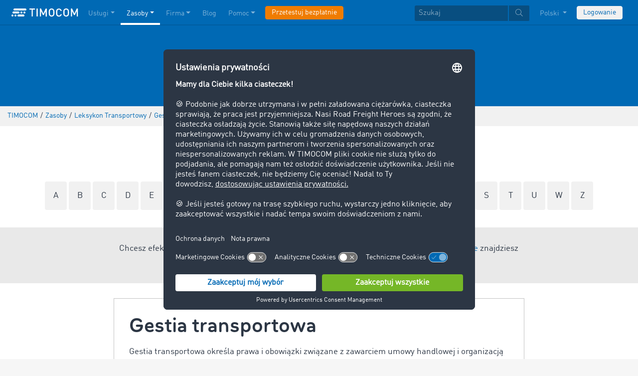

--- FILE ---
content_type: text/html;charset=UTF-8
request_url: https://www.timocom.pl/lexicon/leksykon-transportowy/gestia-transportowa
body_size: 9103
content:

<!DOCTYPE html>
<html class="no-js" lang="pl-PL" dir="ltr"    >
<head >
<meta charset="UTF-8">
<!-- Kameleoon script start -->
<script type="text/javascript">
window.kameleoonQueue = window.kameleoonQueue || [];
</script>
<script type="text/javascript" id="kameleoon-script" fetchpriority="high" src="//w6bjh4e8qp.kameleoon.io/engine.js" async></script>
<!-- Kameleoon script end -->
<meta name="robots" content="index,follow"><title>Gestia transportowa </title>
<meta name="description" content="Gestia transportowa: określa prawa i obowiązki związane z zawarciem umowy handlowej i organizacją transportu. Dowiedz się więcej!"> <meta name="viewport" content="width=device-width, initial-scale=1">
<link rel="apple-touch-icon" sizes="144x144" href="https://timcdnprd.azureedge.net/resource/crblob/452554/6cfb2a5e9a8a478704137a2dc6e149fd/apple-touch-icon-144-png-data.png">
<link rel="apple-touch-icon" sizes="114x114" href="https://timcdnprd.azureedge.net/resource/crblob/452552/1497b6cc6ba1c3248f48ab088158540e/apple-touch-icon-114-png-data.png">
<link rel="apple-touch-icon" sizes="72x72" href="https://timcdnprd.azureedge.net/resource/crblob/452558/1f76b55164faca3d18c1cf54b3f38d4f/apple-touch-icon-72-png-data.png">
<link rel="shortcut icon" href="https://timcdnprd.azureedge.net/resource/crblob/452560/bd45fdaa3208f159b15eb612ae535243/favicon-ico-data.ico" /> <link rel="canonical" href="https://www.timocom.pl/lexicon/leksykon-transportowy/gestia-transportowa">
<link rel="alternate" hreflang="de-DE" href="https://www.timocom.de/ressourcen/transportlexikon" title="niemiecki (Niemcy) | German (Germany)">
<link rel="alternate" hreflang="sv-SE" href="https://www.timocom.se/information/transportlexikon" title="szwedzki (Szwecja) | Swedish (Sweden)">
<link rel="alternate" hreflang="bs-BA" href="https://www.timocom.ba/rjecnik-transporta" title="bośniacki (Bośnia i Hercegowina) | Bosnian (Bosnia &amp; Herzegovina)">
<link rel="alternate" hreflang="hu-HU" href="https://www.timocom.hu/kinalatunk/transzportlexikon" title="węgierski (Węgry) | Hungarian (Hungary)">
<link rel="alternate" hreflang="no-NO" href="https://no.timocom.com/ressurser/transportleksikon" title="norweski (Norwegia) | Norwegian (Norway)">
<link rel="alternate" hreflang="sk-SK" href="https://www.timocom.sk/infocentrum/dopravny-lexikon" title="słowacki (Słowacja) | Slovak (Slovakia)">
<link rel="alternate" hreflang="it-IT" href="https://www.timocom.it/risorse/il-dizionario-del-trasporto" title="włoski (Włochy) | Italian (Italy)">
<link rel="alternate" hreflang="pl-PL" href="https://www.timocom.pl/zasoby/leksykon-transportowy" title="polski (Polska) | Polish (Poland)">
<link rel="alternate" hreflang="lt-LT" href="https://www.timocom.lt/saltinis/transporto-%C5%BEodynas" title="litewski (Litwa) | Lithuanian (Lithuania)">
<link rel="alternate" hreflang="sr-RS" href="https://www.timocom.rs/resursi/re%C4%8Dnik-transporta" title="serbski (Serbia) | Serbian (Serbia)">
<link rel="alternate" hreflang="fi-FI" href="https://www.timocom.fi/resurssit/kuljetusalan-sanakirja" title="fiński (Finlandia) | Finnish (Finland)">
<link rel="alternate" hreflang="uk-UA" href="https://www.timocom.com.ua/resursi/%D1%82%D1%80%D0%B0%D0%BD%D1%81%D0%BF%D0%BE%D1%80%D1%82%D0%BD%D0%B8%D0%B9-%D0%BA%D0%BE%D0%BC%D0%BF%D0%B5%D0%BD%D0%B4%D1%96%D1%83%D0%BC" title="ukraiński (Ukraina) | Ukrainian (Ukraine)">
<link rel="alternate" hreflang="ro-RO" href="https://www.timocom.ro/resurse/lexicon-de-transport" title="rumuński (Rumunia) | Romanian (Romania)">
<link rel="alternate" hreflang="ru-RU" href="https://www.timocom.ru/istochnik/%D1%82%D1%80%D0%B0%D0%BD%D1%81%D0%BF%D0%BE%D1%80%D1%82%D0%BD%D1%8B%D0%B9-%D0%BA%D0%BE%D0%BC%D0%BF%D0%B5%D0%BD%D0%B4%D0%B8%D1%83%D0%BC" title="rosyjski (Rosja) | Russian (Russia)">
<link rel="alternate" hreflang="hr-HR" href="https://www.timocom.com.hr/resursi/pojmovnik-transporta" title="chorwacki (Chorwacja) | Croatian (Croatia)">
<link rel="alternate" hreflang="en-GB" href="https://www.timocom.co.uk/our-resources/the-transport-lexicon" title="angielski (Wielka Brytania) | English (United Kingdom)">
<link rel="alternate" hreflang="nl-NL" href="https://www.timocom.nl/onze-resources/het-transportlexicon" title="niderlandzki (Holandia) | Dutch (Netherlands)">
<link rel="alternate" hreflang="da-DK" href="https://www.timocom.dk/ressourcer/transportleksikon" title="duński (Dania) | Danish (Denmark)">
<link rel="alternate" hreflang="lv-LV" href="https://www.timocom.lv/resursi/the-transport-lexicon" title="łotewski (Łotwa) | Latvian (Latvia)">
<link rel="alternate" hreflang="bg-BG" href="https://www.timocom.bg/resursi/%D1%82%D1%80%D0%B0%D0%BD%D1%81%D0%BF%D0%BE%D1%80%D1%82%D0%B5%D0%BD%D0%BB%D0%B5%D0%BA%D1%81%D0%B8%D0%BA%D0%BE%D0%BD" title="bułgarski (Bułgaria) | Bulgarian (Bulgaria)">
<link rel="alternate" hreflang="pt-PT" href="https://www.timocom.pt/recursos/dicion%C3%A1rio-de-transporte" title="portugalski (Portugalia) | Portuguese (Portugal)">
<link rel="alternate" hreflang="tr-TR" href="https://www.timocom.com.tr/kaynaklar/nakliye-s%C3%B6zl%C3%BC%C4%9F%C3%BC" title="turecki (Turcja) | Turkish (Turkey)">
<link rel="alternate" hreflang="es-ES" href="https://www.timocom.es/recursos/el-diccionario-de-transporte" title="hiszpański (Hiszpania) | Spanish (Spain)">
<link rel="alternate" hreflang="sl-SI" href="https://www.timocom.si/viri/transportni-leksikon" title="słoweński (Słowenia) | Slovenian (Slovenia)">
<link rel="alternate" hreflang="cs-CZ" href="https://www.timocom.cz/infocentrum/dopravni-lexikon" title="czeski (Czechy) | Czech (Czechia)">
<link rel="alternate" hreflang="el-GR" href="https://www.timocom.gr/piges/%CE%B7-%CE%B5%CE%B3%CE%BA%CF%85%CE%BA%CE%BB%CE%BF%CF%80%CE%B1%CE%AF%CE%B4%CE%B5%CE%B9%CE%B1-m%CE%B5%CF%84%CE%B1%CF%86%CE%BF%CF%81%CF%8E%CE%BD" title="grecki (Grecja) | Greek (Greece)">
<link rel="alternate" hreflang="fr-FR" href="https://www.timocom.fr/ressources/le-dictionnaire-du-transport" title="francuski (Francja) | French (France)">
<link rel="preconnect" href="https://timcdnprd.azureedge.net">
<link rel="preload" href="https://timcdnprd.azureedge.net/resource/themes/timocom/css/timocom-72-45.css" as="style">
<link rel="preload" href="https://timcdnprd.azureedge.net/resource/crblob/38/ced2ccc7e7020308e0b4a558100f0a8e/dinwebpro-woff2-data.woff2" as="font" type="font/woff2" crossorigin="anonymous">
<link rel="preload" href="https://timcdnprd.azureedge.net/resource/crblob/56/91742545f675e52cbb309d026cb371a7/tciconset-solid-woff2-data.woff2" as="font" type="font/woff2" crossorigin="anonymous">
<link rel="preload" href="https://timcdnprd.azureedge.net/resource/crblob/18/ab317d5947ec270f06170d178e36543b/bouba-round-medium-woff2-data.woff2" as="font" type="font/woff2" crossorigin="anonymous">
<link rel="preload" href="https://timcdnprd.azureedge.net/resource/crblob/44/6ba7704c02023cb6cfae1a4e5811c4eb/tciconset-brands-woff2-data.woff2" as="font" type="font/woff2" crossorigin="anonymous">
<link rel="preload" href="https://timcdnprd.azureedge.net/resource/crblob/50/8499a6afb5aedc2ebafc3ba93a1de0a0/tciconset-light-woff2-data.woff2" as="font" type="font/woff2" crossorigin="anonymous">
<link href="https://timcdnprd.azureedge.net/resource/themes/timocom/css/timocom-72-45.css" rel="stylesheet" >
<meta property="og:title" content="Gestia transportowa" />
<meta property="og:description" content="Leksykon transportowy TIMOCOM zawiera wyjaśnienia kluczowych pojęć z dziedziny logistyki, spedycji, łańcucha dostaw i transportu towarów." />
<meta property="og:type" content="website" />
<meta property="og:url" content="https://www.timocom.pl/lexicon/leksykon-transportowy/gestia-transportowa"/><meta property="og:image" content="https://timcdnprd.azureedge.net/resource/blob/698322/b99b3c3cd754219745731e5d86d20ac8/logo-timocom-data.png" />
<meta property="og:site_name" content="TIMOCOM" />
<link rel="preconnect" href="https://app.usercentrics.eu">
<script id="usercentrics-cmp" data-settings-id="aGs-woxRS"
src="https://app.usercentrics.eu/browser-ui/latest/loader.js" data-language="pl"
async></script>
<meta name="cif_content_id" content="323224">
<script>document.documentElement.className = document.documentElement.className.replace(/no-js/g, "js");</script>
<script type="application/ld+json">
{"legalName":"TIMOCOM GmbH","foundingDate":1997,"address":{"postalCode":"40699","addressRegion":null,"streetAddress":"Timocom Platz 1","addressLocality":"Erkrath-Düsseldorf","addressCountry":{"name":"Germany","@type":"Country"},"@type":"PostalAddress"},"contactPoint":[{"telephone":"+48 71 737 25 00","contactType":"customer service","areaServed":"PL","email":"info.pl@timocom.com","availableLanguage":["pl"],"@type":"ContactPoint"}],"@type":"Organization","name":"TIMOCOM","logo":"https://timcdnprd.azureedge.net/resource/blob/381684/b22177cf81158b89f9db2fd04dc40564/logo-timocom-corporation-blue-all-data.svg","@context":"https://schema.org","url":"https://www.timocom.pl","sameAs":["https://www.wikidata.org/wiki/Q263113","https://de.wikipedia.org/wiki/Timocom","https://www.facebook.com/timocom.polska","https://www.youtube.com/user/TIMOCOM","https://www.xing.com/company/timocom","https://www.linkedin.com/company/timocom-gmbh/","https://twitter.com/TIMOCOM","https://instagram.com/timocom"]}
</script>
<!-- Google Tag Manager -->
<script type="text/javascript">
window.dataLayer = window.dataLayer || [];
function gtag() {
dataLayer.push(arguments);
}
gtag("consent", "default", {
ad_user_data: "denied",
ad_personalization: "denied",
ad_storage: "denied",
analytics_storage: "denied",
wait_for_update: 2000 // milliseconds to wait for update
});
gtag("set", "ads_data_redaction", true);
(function(w, d, s, l, i) {
w[l] = w[l] || [];
w[l].push({
'gtm.start': new Date().getTime(),
event: 'gtm.js'
});
var f = d.getElementsByTagName(s)[0],
j = d.createElement(s),
dl = l != 'dataLayer' ? '&l=' + l : '';
j.async = true;
j.defer=true;
j.src =
'https://stats.timocom.pl/gtm.js?id=' + i + dl;
f.parentNode.insertBefore(j, f);
})(window, document, 'script', 'dataLayer', 'GTM-PTDPXBG');
</script>
</head><body class="js svg" id="top" >
<!-- Google Tag Manager (noscript) -->
<noscript><iframe src="https://stats.timocom.pl/ns.html?id=GTM-PTDPXBG"
height="0" width="0" style="display:none;visibility:hidden"></iframe></noscript>
<!-- End Google Tag Manager (noscript) -->
<nav class="navbar navbar-expand-xl navbar-dark bg-primary fixed-top w-100">
<div class="container">
<a class="navbar-brand" aria-label="LOGO-TIMOCOM"
href="/">
<i id="navbar-logo-timocom" class="logo-timocom-white"></i>
</a>
<button class="navbar-toggler " type="button" data-toggle="collapse" data-target="#navbarSupportedContent"
aria-controls="navbarSupportedContent" aria-expanded="false" aria-label="Toggle navigation">
<span class="hamburger d-block">
<span class="bar"></span>
<span class="bar"></span>
<span class="bar"></span>
</span>
</button>
<div class="collapse navbar-collapse pb-5 pb-lg-0" id="navbarSupportedContent" role="navigation" aria-label="Main navigation">
<ul class="navbar-nav mr-auto" aria-label="Categories">
<li class="nav-item " role="listitem">
<div class="nav-link dropdown-toggle d-xl-none" href="/serwis" rel="nofollow" id="navbarDropdownMenuLink-" data-toggle="dropdown" aria-haspopup="true" aria-expanded="false" >Usługi</div>
<a class="nav-link dropdown-toggle d-none d-xl-block" href="/serwis" rel="nofollow" id="navbarDropdownMenuLink-" data-toggle="dropdown" aria-haspopup="true" aria-expanded="false" >Usługi</a>
<div class="dropdown-menu fullsize-dropdown-menu border-0 " aria-labelledby="navbarDropdownMenuLink-">
<div class="container first-dropdown-items">
<ul>
<li class="d-xl-none">
<a class="dropdown-item" href="/serwis" >Podgląd</a> </li>
<li class="">
<a class="dropdown-item " href="/serwis/gielda-transportowa" >Giełda Transportowa</a> </li>
<li class="">
<a class="dropdown-item " href="/serwis/gielda-transportowa/zamknieta-gielda-transportowa" rel="noreferrer">Zamknięta Giełda Transportowa</a> </li>
<li class="">
<a class="dropdown-item " href="/serwis/przetargi-transportowe" >Przetargi Transportowe</a> </li>
<li class="">
<a class="dropdown-item " href="/serwis/trasa-i-koszty" >Trasa i Koszty</a> </li>
<li class="">
<a class="dropdown-item " href="/serwis/zlecenia-transportowe" >Zlecenia Transportowe</a> </li>
<li class="">
<a class="dropdown-item " href="/serwis/interfejsy" >Interfejsy (API)</a> </li>
<li class="">
<a class="dropdown-item " href="/serwis/miedzynarodowe-inkaso-timocom" >Międzynarodowy Serwis Inkaso TIMOCOM</a> </li>
<li class="">
<a class="dropdown-item " href="/serwis/monitoring-przesylek-live" >Monitoring Przesyłek Live</a> </li>
</ul>
</div>
<div class="navbar-close d-none d-xl-block">
<button type="button" class="close" title="Menü schließen" data-dismiss="alert" aria-label="Close">
<span aria-hidden="true"><i class="icon-light-plus-circle"></i></span>
</button>
</div>
</div>
</li><li class="nav-item active" role="listitem">
<div class="nav-link dropdown-toggle d-xl-none" href="/zasoby" rel="nofollow" id="navbarDropdownMenuLink-" data-toggle="dropdown" aria-haspopup="true" aria-expanded="false" >Zasoby</div>
<a class="nav-link dropdown-toggle d-none d-xl-block" href="/zasoby" rel="nofollow" id="navbarDropdownMenuLink-" data-toggle="dropdown" aria-haspopup="true" aria-expanded="false" >Zasoby</a>
<div class="dropdown-menu fullsize-dropdown-menu border-0 " aria-labelledby="navbarDropdownMenuLink-">
<div class="container first-dropdown-items">
<ul>
<li class="d-xl-none">
<a class="dropdown-item" href="/zasoby" >Podgląd</a> </li>
<li class="">
<a class="dropdown-item " href="/blog" rel="noreferrer">Blog</a> </li>
<li class="">
<a class="dropdown-item " href="/newsroom" rel="noreferrer">Newsroom</a> </li>
<li class="">
<a class="dropdown-item active" href="/lexicon/leksykon-transportowy/" >Leksykon Transportowy</a> </li>
<li class="">
<a class="dropdown-item " href="/serwis/barometr-transportowy" rel="noreferrer">Barometr Transportowy</a> </li>
<li class="">
<a class="dropdown-item " href="https://go.timocom.com/pl/eventswebinars" rel="noreferrer">Webinary<i class="icon-solid-external-link icon-xs ml-1"></i></a> </li>
</ul>
</div>
<div class="navbar-close d-none d-xl-block">
<button type="button" class="close" title="Menü schließen" data-dismiss="alert" aria-label="Close">
<span aria-hidden="true"><i class="icon-light-plus-circle"></i></span>
</button>
</div>
</div>
</li><li class="nav-item " role="listitem">
<div class="nav-link dropdown-toggle d-xl-none" href="/firma" rel="nofollow" id="navbarDropdownMenuLink-" data-toggle="dropdown" aria-haspopup="true" aria-expanded="false" >Firma</div>
<a class="nav-link dropdown-toggle d-none d-xl-block" href="/firma" rel="nofollow" id="navbarDropdownMenuLink-" data-toggle="dropdown" aria-haspopup="true" aria-expanded="false" >Firma</a>
<div class="dropdown-menu fullsize-dropdown-menu border-0 " aria-labelledby="navbarDropdownMenuLink-">
<div class="container first-dropdown-items">
<ul>
<li class="d-xl-none">
<a class="dropdown-item" href="/firma" >Podgląd</a> </li>
<li class="">
<a class="dropdown-item " href="/firma/success-stories" >Historie sukcesu</a> </li>
<li class="">
<a class="dropdown-item " href="/firma/opinie-klientow" >Opinie Klientów</a> </li>
<li class="">
<a class="dropdown-item " href="https://wroclaw.timocom.pl/" rel="noreferrer">Kariera<i class="icon-solid-external-link icon-xs ml-1"></i></a> </li>
</ul>
</div>
<div class="navbar-close d-none d-xl-block">
<button type="button" class="close" title="Menü schließen" data-dismiss="alert" aria-label="Close">
<span aria-hidden="true"><i class="icon-light-plus-circle"></i></span>
</button>
</div>
</div>
</li><li class="nav-item " role="listitem">
<a class="nav-link" href="/blog" >Blog</a></li><li class="nav-item " role="listitem">
<div class="nav-link dropdown-toggle d-xl-none" href="/pomoc" rel="nofollow" id="navbarDropdownMenuLink-" data-toggle="dropdown" aria-haspopup="true" aria-expanded="false" >Pomoc</div>
<a class="nav-link dropdown-toggle d-none d-xl-block" href="/pomoc" rel="nofollow" id="navbarDropdownMenuLink-" data-toggle="dropdown" aria-haspopup="true" aria-expanded="false" >Pomoc</a>
<div class="dropdown-menu fullsize-dropdown-menu border-0 " aria-labelledby="navbarDropdownMenuLink-">
<div class="container first-dropdown-items">
<ul>
<li class="d-xl-none">
<a class="dropdown-item" href="/pomoc" >Podgląd</a> </li>
<li class="">
<a class="dropdown-item " href="/pomoc/kontakt" >Kontakt</a> </li>
</ul>
</div>
<div class="navbar-close d-none d-xl-block">
<button type="button" class="close" title="Menü schließen" data-dismiss="alert" aria-label="Close">
<span aria-hidden="true"><i class="icon-light-plus-circle"></i></span>
</button>
</div>
</div>
</li><li class="nav-item is-input mt-3 mt-lg-0" role="listitem">
<a class="btn btn-highlight btn-block nowrap" href="/rejestracja" rel="noreferrer">Przetestuj bezpłatnie</a> </li> </ul>
<ul class="navbar-nav ml-auto mt-3 mt-lg-0">
<li class="nav-item is-input d-flex align-items-center justify-content-center" aria-label="Searchbar" >
<form class="searchbar m-0 my-3 m-xl-0 px-0 w-100" action="/search" role="search" autocomplete="off">
<div class="input-group input-group-sm" role="textbox" aria-placeholder="Szukaj" aria-label="Search input" contenteditable="true">
<input class="form-control" name="query" aria-label="Szukaj" placeholder="Szukaj" />
<div class="input-group-append m-0 p-0">
<button class="btn btn-primary" name="search" type="submit" value="" title="Search" id="btnsitesearch">
<i class="icon icon-light-search px-1"></i>
</button>
</div>
</div>
</form> </li><!-- localizations: 29 -->
<li class="nav-item language-selection mb-1 mb-lg-4 mb-xl-0">
<a class="nav-link btn-block dropdown-toggle" href="#" id="languageDropdown" role="button"
data-toggle="dropdown" rel="nofollow"
aria-haspopup="true" aria-expanded="false">
Polski
</a>
<div class="dropdown-menu dropdown-menu-right border-0 rounded-0 w-100" role="list"
aria-label="languageDropdown"
aria-haspopup="true" aria-expanded="false">
<div class="container first-dropdown-items d-flex flex-column flex-wrap" role="listitem">
<a class="dropdown-item "
target="_self" href="https://www.timocom.ba/lexicon/rjecnik-transporta/"
title="Bosanski" role="button" data-toggle="dropdown" aria-haspopup="true"
aria-expanded="false">
Bosanski
</a>
<a class="dropdown-item "
target="_self" href="https://www.timocom.dk/lexicon/transportleksikon/"
title="Dansk" role="button" data-toggle="dropdown" aria-haspopup="true"
aria-expanded="false">
Dansk
</a>
<a class="dropdown-item "
target="_self" href="https://www.timocom.de/lexicon/transportlexikon/"
title="Deutsch" role="button" data-toggle="dropdown" aria-haspopup="true"
aria-expanded="false">
Deutsch
</a>
<a class="dropdown-item "
target="_self" href="https://www.timocom.ee/lexicon/timocom-et/"
title="Eesti" role="button" data-toggle="dropdown" aria-haspopup="true"
aria-expanded="false">
Eesti
</a>
<a class="dropdown-item "
target="_self" href="https://www.timocom.co.uk/lexicon/the-transport-lexicon/"
title="English" role="button" data-toggle="dropdown" aria-haspopup="true"
aria-expanded="false">
English
</a>
<a class="dropdown-item "
target="_self" href="https://www.timocom.es/lexicon/el-diccionario-de-transporte/"
title="Español" role="button" data-toggle="dropdown" aria-haspopup="true"
aria-expanded="false">
Español
</a>
<a class="dropdown-item "
target="_self" href="https://www.timocom.fr/lexicon/le-dictionnaire-du-transport/"
title="Français" role="button" data-toggle="dropdown" aria-haspopup="true"
aria-expanded="false">
Français
</a>
<a class="dropdown-item "
target="_self" href="https://www.timocom.com.hr/lexicon/pojmovnik-transporta/"
title="Hrvatski" role="button" data-toggle="dropdown" aria-haspopup="true"
aria-expanded="false">
Hrvatski
</a>
<a class="dropdown-item "
target="_self" href="https://www.timocom.it/lexicon/il-dizionario-del-trasporto/"
title="Italiano" role="button" data-toggle="dropdown" aria-haspopup="true"
aria-expanded="false">
Italiano
</a>
<a class="dropdown-item "
target="_self" href="https://www.timocom.lv/lexicon/the-transport-lexicon/"
title="Latviešu" role="button" data-toggle="dropdown" aria-haspopup="true"
aria-expanded="false">
Latviešu
</a>
<a class="dropdown-item "
target="_self" href="https://www.timocom.lt/lexicon/transporto-%C5%BEodynas/"
title="Lietuvių" role="button" data-toggle="dropdown" aria-haspopup="true"
aria-expanded="false">
Lietuvių
</a>
<a class="dropdown-item "
target="_self" href="https://www.timocom.hu/lexicon/transzportlexikon/"
title="Magyar" role="button" data-toggle="dropdown" aria-haspopup="true"
aria-expanded="false">
Magyar
</a>
<a class="dropdown-item "
target="_self" href="https://www.timocom.nl/lexicon/het-transportlexicon/"
title="Nederlands" role="button" data-toggle="dropdown" aria-haspopup="true"
aria-expanded="false">
Nederlands
</a>
<a class="dropdown-item "
target="_self" href="https://no.timocom.com/lexicon/transportleksikon/"
title="Norsk" role="button" data-toggle="dropdown" aria-haspopup="true"
aria-expanded="false">
Norsk
</a>
<a class="dropdown-item active"
target="_self" href="https://www.timocom.pl/lexicon/leksykon-transportowy/"
title="Polski" role="button" data-toggle="dropdown" aria-haspopup="true"
aria-expanded="false">
Polski
</a>
<a class="dropdown-item "
target="_self" href="https://www.timocom.pt/lexicon/dicion%C3%A1rio-de-transporte/"
title="Português" role="button" data-toggle="dropdown" aria-haspopup="true"
aria-expanded="false">
Português
</a>
<a class="dropdown-item "
target="_self" href="https://www.timocom.ro/lexicon/lexicon-de-transport/"
title="Română" role="button" data-toggle="dropdown" aria-haspopup="true"
aria-expanded="false">
Română
</a>
<a class="dropdown-item "
target="_self" href="https://www.timocom.sk/lexicon/dopravny-lexikon/"
title="Slovenčina" role="button" data-toggle="dropdown" aria-haspopup="true"
aria-expanded="false">
Slovenčina
</a>
<a class="dropdown-item "
target="_self" href="https://www.timocom.si/lexicon/transportni-leksikon/"
title="Slovenščina" role="button" data-toggle="dropdown" aria-haspopup="true"
aria-expanded="false">
Slovenščina
</a>
<a class="dropdown-item "
target="_self" href="https://www.timocom.fi/lexicon/kuljetusalan-sanakirja/"
title="Suomi" role="button" data-toggle="dropdown" aria-haspopup="true"
aria-expanded="false">
Suomi
</a>
<a class="dropdown-item "
target="_self" href="https://www.timocom.se/lexicon/transportlexikon/"
title="Svenska" role="button" data-toggle="dropdown" aria-haspopup="true"
aria-expanded="false">
Svenska
</a>
<a class="dropdown-item "
target="_self" href="https://www.timocom.com.tr/lexicon/nakliye-s%C3%B6zl%C3%BC%C4%9F%C3%BC/"
title="Türkçe" role="button" data-toggle="dropdown" aria-haspopup="true"
aria-expanded="false">
Türkçe
</a>
<a class="dropdown-item "
target="_self" href="https://www.timocom.cz/lexicon/dopravni-lexikon/"
title="Čeština" role="button" data-toggle="dropdown" aria-haspopup="true"
aria-expanded="false">
Čeština
</a>
<a class="dropdown-item "
target="_self" href="https://www.timocom.gr/lexicon/%CE%B7-%CE%B5%CE%B3%CE%BA%CF%85%CE%BA%CE%BB%CE%BF%CF%80%CE%B1%CE%AF%CE%B4%CE%B5%CE%B9%CE%B1-m%CE%B5%CF%84%CE%B1%CF%86%CE%BF%CF%81%CF%8E%CE%BD/"
title="Ελληνικά" role="button" data-toggle="dropdown" aria-haspopup="true"
aria-expanded="false">
Ελληνικά
</a>
<a class="dropdown-item "
target="_self" href="https://www.timocom.bg/lexicon/%D1%82%D1%80%D0%B0%D0%BD%D1%81%D0%BF%D0%BE%D1%80%D1%82%D0%B5%D0%BD%D0%BB%D0%B5%D0%BA%D1%81%D0%B8%D0%BA%D0%BE%D0%BD/"
title="Български" role="button" data-toggle="dropdown" aria-haspopup="true"
aria-expanded="false">
Български
</a>
<a class="dropdown-item "
target="_self" href="https://www.timocom.mk/lexicon/timocom-mk/"
title="Македонски" role="button" data-toggle="dropdown" aria-haspopup="true"
aria-expanded="false">
Македонски
</a>
<a class="dropdown-item "
target="_self" href="https://www.timocom.ru/lexicon/%D1%82%D1%80%D0%B0%D0%BD%D1%81%D0%BF%D0%BE%D1%80%D1%82%D0%BD%D1%8B%D0%B9-%D0%BA%D0%BE%D0%BC%D0%BF%D0%B5%D0%BD%D0%B4%D0%B8%D1%83%D0%BC/"
title="Русский" role="button" data-toggle="dropdown" aria-haspopup="true"
aria-expanded="false">
Русский
</a>
<a class="dropdown-item "
target="_self" href="https://www.timocom.rs/lexicon/re%C4%8Dnik-transporta/"
title="Српски" role="button" data-toggle="dropdown" aria-haspopup="true"
aria-expanded="false">
Српски
</a>
<a class="dropdown-item "
target="_self" href="https://www.timocom.com.ua/lexicon/%D1%82%D1%80%D0%B0%D0%BD%D1%81%D0%BF%D0%BE%D1%80%D1%82%D0%BD%D0%B8%D0%B9-%D0%BA%D0%BE%D0%BC%D0%BF%D0%B5%D0%BD%D0%B4%D1%96%D1%83%D0%BC/"
title="Українська" role="button" data-toggle="dropdown" aria-haspopup="true"
aria-expanded="false">
Українська
</a>
</div>
<div class="navbar-close d-none d-xl-block mb-5 mb-xl-0" role="button">
<button type="button" class="close" title="close" data-dismiss="alert" aria-label="Close">
<span aria-hidden="true"><i class="icon-light-plus-circle"></i></span>
</button>
</div>
</div>
</li>
<li class="nav-item is-input mt-3 mt-lg-0" role="listitem">
<a href="https://my.timocom.com/" class="btn btn-block nowrap btn-light" title="login">Logowanie</a> </li> </ul>
</div>
</div>
</nav>
<main id="maincontent" class="ci-maincontent">
<a name="ci-anchor-327598" id="ci-anchor-327598"></a>
<section id="m01-stage-327598" class="ci-module-wrapper bg-blue text-white" >
<div class="">
<div class="row justify-content-center ">
<div class="col-12 w-100 ci-m01-stage">
<header class="page-header size-default bg-blue">
<div class="ci-positioned-text-container ci-positioned-text-container-static mx-auto d-flex flex-column align-items-center justify-content-center h-100" style="width: 50%;" >
<div class="container py-3 py-md-5">
<div class="row justify-content-center">
<div class="col-12 text-center text-white">
<h2 class="wordbreak "> Leksykon Transportowy
</h2>
</div>
</div>
</div>
</div>
</header>
</div>
</div>
</div>
</section>
<section class="d-none d-md-block m-0 py-2 ci-breadcrumb bg-gray-200">
<div class="container">
<div class="row">
<div class="col-12">
<nav id="breadcrumb" aria-label="breadcrumb">
<small>
<ul class="d-flex flex-col list-unstyled m-0 p-0" vocab="https://schema.org/" typeof="BreadcrumbList"
aria-label="Breadcrumb navigation">
<li class="d-inline-block" property="itemListElement" typeof="ListItem">
<a property="item" typeof="WebPage"
href="/">
<span property="name">TIMOCOM</span>
</a>
<meta property="position" content="1">
</li>
<li class="d-inline-block"><span class="mx-1">/</span></li>
<li class="d-inline-block" property="itemListElement" typeof="ListItem">
<a property="item" typeof="WebPage"
href="/zasoby">
<span property="name">Zasoby</span>
</a>
<meta property="position" content="2">
</li>
<li class="d-inline-block"><span class="mx-1">/</span></li>
<li class="d-inline-block" property="itemListElement" typeof="ListItem">
<a property="item" typeof="WebPage"
href="/lexicon/leksykon-transportowy/">
<span property="name">Leksykon Transportowy</span>
</a>
<meta property="position" content="3">
</li>
<li class="d-inline-block"><span class="mx-1">/</span></li>
<li class="d-inline-block" property="itemListElement" typeof="ListItem">
<a property="item" typeof="WebPage" href="/lexicon/leksykon-transportowy/gestia-transportowa">
<span property="name">
Gestia transportowa
</span>
</a>
<meta property="position" content="4">
</li> </ul>
</small>
</nav>
</div>
</div>
</div>
</section>
<div class="">
<section class="bg-white pb-5">
<section class="bg-white mb-4">
<div class="container">
<div class="row justify-content-center text-center pt-5">
<div class="col-12 lexicon">
<h2>Wpisy do leksykonu</h2>
<div class="mt-3 mb-1">
<a href="/lexicon/leksykon-transportowy/a" class="abcBox p-3 rounded d-inline-block bg-gray-200">
A
</a>
<a href="/lexicon/leksykon-transportowy/b" class="abcBox p-3 rounded d-inline-block bg-gray-200">
B
</a>
<a href="/lexicon/leksykon-transportowy/c" class="abcBox p-3 rounded d-inline-block bg-gray-200">
C
</a>
<a href="/lexicon/leksykon-transportowy/d" class="abcBox p-3 rounded d-inline-block bg-gray-200">
D
</a>
<a href="/lexicon/leksykon-transportowy/e" class="abcBox p-3 rounded d-inline-block bg-gray-200">
E
</a>
<a href="/lexicon/leksykon-transportowy/f" class="abcBox p-3 rounded d-inline-block bg-gray-200">
F
</a>
<a href="/lexicon/leksykon-transportowy/g" class="abcBox p-3 rounded d-inline-block bg-gray-300 text-white">
G
</a>
<a href="/lexicon/leksykon-transportowy/h" class="abcBox p-3 rounded d-inline-block bg-gray-200">
H
</a>
<a href="/lexicon/leksykon-transportowy/i" class="abcBox p-3 rounded d-inline-block bg-gray-200">
I
</a>
<a href="/lexicon/leksykon-transportowy/j" class="abcBox p-3 rounded d-inline-block bg-gray-200">
J
</a>
<a href="/lexicon/leksykon-transportowy/k" class="abcBox p-3 rounded d-inline-block bg-gray-200">
K
</a>
<a href="/lexicon/leksykon-transportowy/l" class="abcBox p-3 rounded d-inline-block bg-gray-200">
L
</a>
<a href="/lexicon/leksykon-transportowy/%C5%82" class="abcBox p-3 rounded d-inline-block bg-gray-200">
Ł
</a>
<a href="/lexicon/leksykon-transportowy/m" class="abcBox p-3 rounded d-inline-block bg-gray-200">
M
</a>
<a href="/lexicon/leksykon-transportowy/n" class="abcBox p-3 rounded d-inline-block bg-gray-200">
N
</a>
<a href="/lexicon/leksykon-transportowy/o" class="abcBox p-3 rounded d-inline-block bg-gray-200">
O
</a>
<a href="/lexicon/leksykon-transportowy/p" class="abcBox p-3 rounded d-inline-block bg-gray-200">
P
</a>
<a href="/lexicon/leksykon-transportowy/r" class="abcBox p-3 rounded d-inline-block bg-gray-200">
R
</a>
<a href="/lexicon/leksykon-transportowy/s" class="abcBox p-3 rounded d-inline-block bg-gray-200">
S
</a>
<a href="/lexicon/leksykon-transportowy/t" class="abcBox p-3 rounded d-inline-block bg-gray-200">
T
</a>
<a href="/lexicon/leksykon-transportowy/u" class="abcBox p-3 rounded d-inline-block bg-gray-200">
U
</a>
<a href="/lexicon/leksykon-transportowy/w" class="abcBox p-3 rounded d-inline-block bg-gray-200">
W
</a>
<a href="/lexicon/leksykon-transportowy/z" class="abcBox p-3 rounded d-inline-block bg-gray-200">
Z
</a>
</div>
</div>
</div>
</div>
</section>
<div class="bg-gray-400">
<div class="container">
<div class="row justify-content-center pt-4 pb-3">
<div class="text-center col-sm-12 col-md-8 col-lg-8 col-xl-8">
<p>Chcesz efektywniej zarządzać procesami transportowo-logistycznymi? W <a href="/">TIMOCOM Marketplace</a> znajdziesz aplikacje i interfejsy odpowiednie do swoich potrzeb.</p> </div>
</div>
</div>
</div>
<div class="container">
<div class="row justify-content-center">
<div class="col-sm-12 col-md-8 col-lg-8 col-xl-8 lexicon my-4">
<div class="border p-4">
<h1 class="mb-3">Gestia transportowa</h1>
<div class="ci-richtext wordbreak ci-bulletpoints-solid ci-bulletpoints-color-dark ci-numberedliststyle- ci-trimmed-paragraph ci-bulletpoints-color-default">
<p>Gestia transportowa określa prawa i obowiązki związane z zawarciem umowy handlowej i organizacją transportu. Wiąże się ona także z kosztami wynikającymi z przewozu (podziałem tych kosztów), ryzykiem, odpowiedzialnością za ubezpieczenie towaru oraz za odprawę celną zarówno wywozową, jak i wwozową. Gestia transportowa może być w rękach sprzedającego (<a title="Załadowca" href="/lexicon/leksykon-transportowy/za%C5%82adowca" target="_blank" rel="noopener">załadowcy</a>), kupującego (odbiorcy) lub mieszana. Strona, która posiada gestię transportową, ma bezpośredni wpływ na przebieg procesu transportowego, w tym na rodzaj wykorzystywanego środka oraz termin realizacji przewozu. W transporcie drogowym gestia transportowa zazwyczaj leży po stronie sprzedawcy. Do określenia gestii transportowej służą powszechnie stosowane formuły INCOTERMS 2020.</p><p> </p> </div>
</div>
</div>
</div>
<div class="row justify-content-center">
<div class="col-sm-12 col-md-8 col-lg-8 col-xl-8 lexicon">
<h2>Patrz również:</h2>
<ul class="list-group">
<li class="list-group-item p-4 bg-none">
<a href="/lexicon/leksykon-transportowy/incoterms">
<h3 class="h5">Incoterms</h3>
</a>
<div class="my-2">
<div class="ci-richtext wordbreak ci-bulletpoints-solid ci-bulletpoints-color-dark ci-numberedliststyle- ci-trimmed-paragraph ci-bulletpoints-color-default">
<p>Incoterms (International Commercial Terms) to międzynarodowe reguły dotyczące zwyczajów w handlu publikowane przez Międzynarodową Izbę Handlową z siedzibą w Paryżu. Formuły Incoterms nie są normami prawnymi i mają charakter dobrowolny, jednak są powszechne</p> </div>
</div>
</li> </ul>
</div>
</div>
</div></section><a name="ci-anchor-327608" id="ci-anchor-327608"></a>
<section id="m18-icon-link-list-327608" class="ci-module-wrapper py-5 bg-white " >
<div class="container">
<div class="row justify-content-center ">
<div class="col-sm-12 col-md-10 col-lg-10 col-xl-8">
<div class="d-sm-block d-md-flex text-center justify-content-center flex-md-wrap flex-lg-nowrap mx-lg-n4">
<div class="p-4 py-md-0 flex-grow-1" >
<a href="/pomoc/kontakt"
data-cif-tracking="{&quot;uniqueTargetId&quot;:&quot;overlay_327606_323424&quot;}"
class="ci-link-whole-module" title="Kontakt | TIMOCOM">
<div class="text-center img-fluide">
<p class="icon icon-xxl text-center mb-0 icon-light-user-headset color-blue mb-0"></p>
</div>
<div class="m-n1 pt-3">
<div class="ci-btn btn m-1 wordbreak btn-link" >
Kontakt &gt;
</div>
</div>
</a>
</div><div class="p-4 py-md-0 flex-grow-1" >
<a href="/blog"
data-cif-tracking="{&quot;uniqueTargetId&quot;:&quot;overlay_327604_230540&quot;}"
class="ci-link-whole-module" title="Blog TIMOCOM – Logistics &amp; Transport News">
<div class="text-center img-fluide">
<p class="icon icon-xxl text-center mb-0 icon-light-newspaper color-blue mb-0"></p>
</div>
<div class="m-n1 pt-3">
<div class="ci-btn btn m-1 wordbreak btn-link" >
Blog &gt;
</div>
</div>
</a>
</div><div class="p-4 py-md-0 flex-grow-1" >
<a href="/firma/success-stories"
data-cif-tracking="{&quot;uniqueTargetId&quot;:&quot;overlay_327602_323336&quot;}"
class="ci-link-whole-module" title="Success stories klientów TIMOCOM">
<div class="text-center img-fluide">
<p class="icon icon-xxl text-center mb-0 icon-light-handshake color-blue mb-0"></p>
</div>
<div class="m-n1 pt-3">
<div class="ci-btn btn m-1 wordbreak btn-link" >
Referencje Klientów &gt;
</div>
</div>
</a>
</div> </div>
</div>
</div>
</div>
</section> </div>
</main>
<footer class="bg-cool-gray-120 color-white py-4">
<div class="container d-flex flex-column">
<div class="order-1 ci-footer-navigation-items d-flex flex-wrap" role="navigation" aria-label="Main footer navigation">
<div class="w-lg-auto pr-1" aria-label="Navigation categories">
<ul role="list" aria-label="categoryLinks">
<li class="mt-3" role="listitem" >
Usługi
</li>
<li role="listitem">
<a class="" href="/serwis/gielda-transportowa" >Giełda Transportowa</a> </li>
<li role="listitem">
<a class="" href="/serwis/gielda-transportowa/busy" >Giełda Transportowa do 3,5 t</a> </li>
<li role="listitem">
<a class="" href="/serwis/gielda-transportowa/frachty" >Frachty</a> </li>
<li role="listitem">
<a class="" href="/serwis/gielda-transportowa/wolne-pojazdy" > Powierzchnie Ładunkowe</a> </li>
<li role="listitem">
<a class="" href="/serwis/przetargi-transportowe" >Przetargi Transportowe</a> </li>
<li role="listitem">
<a class="" href="/serwis/trasa-i-koszty" >Trasa i Koszty</a> </li>
<li role="listitem">
<a class="" href="/serwis/zlecenia-transportowe" >Zlecenia Transportowe</a> </li>
<li role="listitem">
<a class="" href="/serwis/zlecenia-transportowe/busy" >Zlecenia Transportowe do 3,5 t</a> </li>
</ul>
</div><div class="w-lg-auto pr-1" aria-label="Navigation categories">
<ul role="list" aria-label="categoryLinks">
<li class="mt-3" role="listitem" >
</li>
<li role="listitem">
<a class="" href="/serwis/magazyny" >Magazyny</a> </li>
<li role="listitem">
<a class="" href="/serwis/miedzynarodowe-inkaso-timocom" >Międzynarodowy Serwis Inkaso TIMOCOM</a> </li>
<li role="listitem">
<a class="" href="/serwis/tracking" >Tracking</a> </li>
<li role="listitem">
<a class="" href="/serwis/monitoring-przesylek-live" >Monitoring Przesyłek Live</a> </li>
<li role="listitem">
<a class="" href="/serwis/interfejsy" >Interfejsy (API)</a> </li>
<li role="listitem">
<a class="" href="/serwis/gielda-transportowa/zamknieta-gielda-transportowa" >Zamknięta Giełda Transportowa</a> </li>
<li role="listitem">
<a class="" href="/timocom-ai-faq" >TIMOCOM AI FAQ</a> </li>
<li role="listitem">
<a class="" href="/messenger-faq" >TIMOCOM Messenger FAQ</a> </li>
<li role="listitem">
<a class="" href="/transakcje-biznesowe" >Transakcje Biznesowe</a> </li>
</ul>
</div><div class="w-lg-auto pr-1" aria-label="Navigation categories">
<ul role="list" aria-label="categoryLinks">
<li class="mt-3" role="listitem" >
<a class="" href="/zasoby" >Zasoby</a> </li>
<li role="listitem">
<a class="" href="/blog" >Blog</a> </li>
<li role="listitem">
<a class="" href="/newsroom" >Newsroom</a> </li>
<li role="listitem">
<a class="" href="/serwis/barometr-transportowy" >Barometr Transportowy</a> </li>
<li role="listitem">
<a class="" href="/lexicon/leksykon-transportowy/" >Leksykon Transportowy</a> </li>
<li role="listitem">
<a class="" href="/zasoby/wyszukiwarka-ladunkow-i-pojazdow" >Wyszukiwarka ładunków i pojazdów</a> </li>
<li role="listitem">
<a class="" href="/zakazy-jazdy" >Zakazy jazdy ciężarówek</a> </li>
<li role="listitem">
<a class="" href="/bezpieczenstwo-w-transporcie-i-logistyce" >Bezpieczeństwo w transporcie i logistyce</a> </li>
</ul>
</div><div class="w-lg-auto pr-1" aria-label="Navigation categories">
<ul role="list" aria-label="categoryLinks">
<li class="mt-3" role="listitem" >
<a class="" href="/firma" >Firma</a> </li>
<li role="listitem">
<a class="" href="/firma/success-stories" >Historie sukcesu</a> </li>
<li role="listitem">
<a class="" href="/firma/klienci-pozyskuj%C4%85-nowych-klient%C3%B3w" >Klienci pozyskują nowych klientów</a> </li>
<li role="listitem">
<a class="" href="https://timocom.myspreadshop.de/" rel="noreferrer">Goodies<i class="icon-solid-external-link icon-xs ml-1"></i></a> </li>
</ul>
</div><div class="w-lg-auto pr-1" aria-label="Navigation categories">
<ul role="list" aria-label="categoryLinks">
<li class="mt-3" role="listitem" >
Informacje prawne
</li>
<li role="listitem">
<a class="" href="/impressum" >Impressum</a> </li>
<li role="listitem">
<a class="" href="/owu" >OWU</a> </li>
<li role="listitem">
<a class="" href="/ochrona-danych" >Ochrona danych</a> </li>
<li role="listitem">
<a class="" href="#uc-central-modal-show" rel="noreferrer">Ustawienia plików cookies<i class="icon-solid-external-link icon-xs ml-1"></i></a> </li>
</ul>
</div><div class="w-lg-auto pr-1" aria-label="Navigation categories">
<ul role="list" aria-label="categoryLinks">
<li class="mt-3" role="listitem" >
<a class="" href="/pomoc" >Pomoc</a> </li>
<li role="listitem">
<a class="" href="/pomoc/kontakt" >Kontakt</a> </li>
</ul>
</div> </div>
<div class="order-2 d-flex justify-content-center mt-4" aria-label="Social media links">
<span class="social-icons text-center pt-3">
<a target="_blank" rel="noreferrer" title="TIMOCOM - Facebook" href="https://www.facebook.com/timocom.polska" >
<i class="icon-brands-facebook-square"></i>
</a><a target="_blank" rel="noreferrer" title="TIMOCOM - Youtube" href="https://www.youtube.com/user/TIMOCOM" >
<i class="icon-brands-youtube-square"></i>
</a><a target="_blank" rel="noreferrer" title="Lider wśród europejskich giełd transportowych - Grupa Xing" href="https://www.xing.com/pages/timocom" >
<i class="icon-brands-xing-square"></i>
</a><a target="_blank" rel="noreferrer" title="TIMOCOM -&gt; LinkedIn" href="https://www.linkedin.com/showcase/timocom-pl/" >
<i class="icon-brands-linkedin"></i>
</a><a target="_blank" rel="noreferrer" title="Join us on instagram" href="https://instagram.com/timocom" >
<i class="icon-brands-instagram"></i>
</a> </span>
</div>
<div class="order-3 text-center mt-2">
<span class="copyright" aria-label="Copyright">
© TIMOCOM GmbH 2024. Wszystkie prawa zastrzeżone
</span>
</div>
</div>
</footer>
<a href="#" role="button" aria-label="Do góry" title="Do góry" class="go-top" style="display: inline" rel="nofollow">
<div class="d-flex flex-nowrap">
<span class="d-none d-md-block mr-1">Do góry</span><i class="icon-solid-arrow-up icon-xs"></i>
</div>
</a>
<noscript class="cm-javascript">
Please enable JavaScript to use this website.
</noscript>
<script src="https://timcdnprd.azureedge.net/resource/themes/timocom/js/commons-60-9.js" defer="true" ></script><script src="https://timcdnprd.azureedge.net/resource/themes/timocom/js/timocom-66-39.js" defer="true" ></script><script src="https://timcdnprd.azureedge.net/resource/themes/timocom/js/wdui.min-68-4.js" defer="true" ></script><script src="https://timcdnprd.azureedge.net/resource/themes/timocom/js/script.min-64-4.js" defer="true" ></script>
<!-- Insert Tag Manager body script here -->
</body></html>
